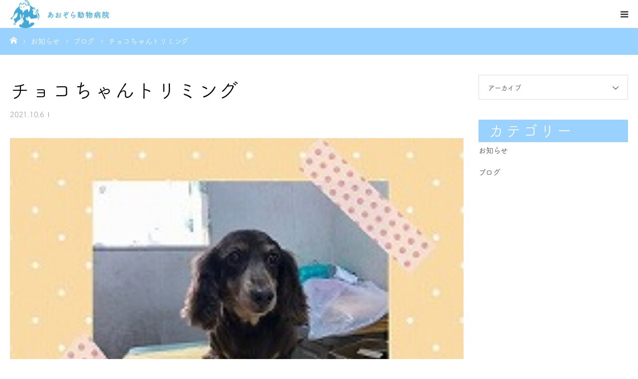

--- FILE ---
content_type: text/html; charset=UTF-8
request_url: https://www.hanyu-aozora.com/1280/
body_size: 50075
content:
<!DOCTYPE html>
<html class="pc" lang="ja"
	prefix="og: https://ogp.me/ns#" >
<head>
<meta charset="UTF-8">
<!--[if IE]><meta http-equiv="X-UA-Compatible" content="IE=edge"><![endif]-->
<meta name="viewport" content="width=device-width">
<meta name="format-detection" content="telephone=no">

<meta name="description" content="過去のブログにも登場してくれたチョコちゃん前回から約４か月ぶりのトリミングでした✂今でも週に一度は皮下点滴で来院されます💉一年ほど前に会陰ヘルニアの手術を受けました。">
<link rel="pingback" href="https://www.hanyu-aozora.com/xmlrpc.php">
<link rel="shortcut icon" href="https://www.hanyu-aozora.com/wp-content/uploads/2021/02/favicon.png">

		<!-- All in One SEO 4.0.18 -->
		<title>チョコちゃんトリミング - あおぞら動物病院</title>
		<meta name="description" content="過去のブログにも登場してくれたチョコちゃん 前回から約４か月ぶりのトリミングでした✂ 今でも週に一度は皮下点滴 […]"/>
		<link rel="canonical" href="https://www.hanyu-aozora.com/1280/" />
		<meta property="og:site_name" content="あおぞら動物病院 - 埼玉県羽生市の動物病院、あおぞら動物病院" />
		<meta property="og:type" content="article" />
		<meta property="og:title" content="チョコちゃんトリミング - あおぞら動物病院" />
		<meta property="og:description" content="過去のブログにも登場してくれたチョコちゃん 前回から約４か月ぶりのトリミングでした✂ 今でも週に一度は皮下点滴 […]" />
		<meta property="og:url" content="https://www.hanyu-aozora.com/1280/" />
		<meta property="article:published_time" content="2021-10-06T01:26:57Z" />
		<meta property="article:modified_time" content="2021-10-06T01:26:58Z" />
		<meta property="twitter:card" content="summary" />
		<meta property="twitter:domain" content="www.hanyu-aozora.com" />
		<meta property="twitter:title" content="チョコちゃんトリミング - あおぞら動物病院" />
		<meta property="twitter:description" content="過去のブログにも登場してくれたチョコちゃん 前回から約４か月ぶりのトリミングでした✂ 今でも週に一度は皮下点滴 […]" />
		<script type="application/ld+json" class="aioseo-schema">
			{"@context":"https:\/\/schema.org","@graph":[{"@type":"WebSite","@id":"https:\/\/www.hanyu-aozora.com\/#website","url":"https:\/\/www.hanyu-aozora.com\/","name":"\u3042\u304a\u305e\u3089\u52d5\u7269\u75c5\u9662","description":"\u57fc\u7389\u770c\u7fbd\u751f\u5e02\u306e\u52d5\u7269\u75c5\u9662\u3001\u3042\u304a\u305e\u3089\u52d5\u7269\u75c5\u9662","publisher":{"@id":"https:\/\/www.hanyu-aozora.com\/#organization"}},{"@type":"Organization","@id":"https:\/\/www.hanyu-aozora.com\/#organization","name":"\u3042\u304a\u305e\u3089\u52d5\u7269\u75c5\u9662","url":"https:\/\/www.hanyu-aozora.com\/","logo":{"@type":"ImageObject","@id":"https:\/\/www.hanyu-aozora.com\/#organizationLogo","url":"https:\/\/www.hanyu-aozora.com\/wp-content\/uploads\/2021\/02\/logo.png","width":"275","height":"82"},"image":{"@id":"https:\/\/www.hanyu-aozora.com\/#organizationLogo"}},{"@type":"BreadcrumbList","@id":"https:\/\/www.hanyu-aozora.com\/1280\/#breadcrumblist","itemListElement":[{"@type":"ListItem","@id":"https:\/\/www.hanyu-aozora.com\/#listItem","position":"1","item":{"@id":"https:\/\/www.hanyu-aozora.com\/#item","name":"\u30db\u30fc\u30e0","description":"\u57fc\u7389\u770c\u7fbd\u751f\u5e02\u306e\u300c\u3042\u304a\u305e\u3089\u52d5\u7269\u75c5\u9662 \u300d\u306f\u3001\u4e88\u7d04\u512a\u5148\u3067\u72ac\u3084\u732b\u3092\u4e2d\u5fc3\u306b\u5c0f\u52d5\u7269\uff08\u30a6\u30b5\u30ae\u3001\u30cf\u30e0\u30b9\u30bf\u30fc\u3001\u30e2\u30eb\u30e2\u30c3\u30c8\u306a\u3069\uff09\u306e\u8a3a\u7642\u3092\u3057\u3066\u304a\u308a\u307e\u3059\u30022000\u5e74\u306b\u958b\u696d\u3057\u3066\u4ee5\u6765\u3001\u5f53\u9662\u3067\u306f\u3001\u52d5\u7269\u305f\u3061\u3068\u98fc\u3044\u4e3b\u69d8\u306e\u4e0d\u5b89\u3092\u53ef\u80fd\u306a\u9650\u308a\u89e3\u6d88\u3057\u305f\u3044\u3068\u8003\u3048\u3066\u304a\u308a\u307e\u3059\u3002\u3054\u5bb6\u65cf\u3068\u4e00\u7dd2\u306b\u8003\u3048\u3001\u76f8\u8ac7\u3057\u306a\u304c\u3089\u6cbb\u7642\u3092\u6c7a\u5b9a\u3057\u3066\u3044\u304d\u3001\u6700\u5584\u306e\u3069\u3046\u3076\u3064\u533b\u7642\u3092\u63d0\u4f9b\u3057\u3064\u3065\u3051\u307e\u3059\u3002","url":"https:\/\/www.hanyu-aozora.com\/"}}]},{"@type":"Person","@id":"https:\/\/www.hanyu-aozora.com\/author\/aozora_ed\/#author","url":"https:\/\/www.hanyu-aozora.com\/author\/aozora_ed\/","name":"aozora_ed","image":{"@type":"ImageObject","@id":"https:\/\/www.hanyu-aozora.com\/1280\/#authorImage","url":"https:\/\/secure.gravatar.com\/avatar\/dc5c91fac77528a2d5e3e4973d9d8cb2?s=96&d=mm&r=g","width":"96","height":"96","caption":"aozora_ed"}},{"@type":"WebPage","@id":"https:\/\/www.hanyu-aozora.com\/1280\/#webpage","url":"https:\/\/www.hanyu-aozora.com\/1280\/","name":"\u30c1\u30e7\u30b3\u3061\u3083\u3093\u30c8\u30ea\u30df\u30f3\u30b0 - \u3042\u304a\u305e\u3089\u52d5\u7269\u75c5\u9662","description":"\u904e\u53bb\u306e\u30d6\u30ed\u30b0\u306b\u3082\u767b\u5834\u3057\u3066\u304f\u308c\u305f\u30c1\u30e7\u30b3\u3061\u3083\u3093 \u524d\u56de\u304b\u3089\u7d04\uff14\u304b\u6708\u3076\u308a\u306e\u30c8\u30ea\u30df\u30f3\u30b0\u3067\u3057\u305f\u2702 \u4eca\u3067\u3082\u9031\u306b\u4e00\u5ea6\u306f\u76ae\u4e0b\u70b9\u6ef4 [\u2026]","inLanguage":"ja","isPartOf":{"@id":"https:\/\/www.hanyu-aozora.com\/#website"},"breadcrumb":{"@id":"https:\/\/www.hanyu-aozora.com\/1280\/#breadcrumblist"},"author":"https:\/\/www.hanyu-aozora.com\/1280\/#author","creator":"https:\/\/www.hanyu-aozora.com\/1280\/#author","image":{"@type":"ImageObject","@id":"https:\/\/www.hanyu-aozora.com\/#mainImage","url":"https:\/\/www.hanyu-aozora.com\/wp-content\/uploads\/2021\/10\/image0-30.jpg","width":"213","height":"160"},"primaryImageOfPage":{"@id":"https:\/\/www.hanyu-aozora.com\/1280\/#mainImage"},"datePublished":"2021-10-06T01:26:57+09:00","dateModified":"2021-10-06T01:26:58+09:00"},{"@type":"BlogPosting","@id":"https:\/\/www.hanyu-aozora.com\/1280\/#blogposting","name":"\u30c1\u30e7\u30b3\u3061\u3083\u3093\u30c8\u30ea\u30df\u30f3\u30b0 - \u3042\u304a\u305e\u3089\u52d5\u7269\u75c5\u9662","description":"\u904e\u53bb\u306e\u30d6\u30ed\u30b0\u306b\u3082\u767b\u5834\u3057\u3066\u304f\u308c\u305f\u30c1\u30e7\u30b3\u3061\u3083\u3093 \u524d\u56de\u304b\u3089\u7d04\uff14\u304b\u6708\u3076\u308a\u306e\u30c8\u30ea\u30df\u30f3\u30b0\u3067\u3057\u305f\u2702 \u4eca\u3067\u3082\u9031\u306b\u4e00\u5ea6\u306f\u76ae\u4e0b\u70b9\u6ef4 [\u2026]","headline":"\u30c1\u30e7\u30b3\u3061\u3083\u3093\u30c8\u30ea\u30df\u30f3\u30b0","author":{"@id":"https:\/\/www.hanyu-aozora.com\/author\/aozora_ed\/#author"},"publisher":{"@id":"https:\/\/www.hanyu-aozora.com\/#organization"},"datePublished":"2021-10-06T01:26:57+09:00","dateModified":"2021-10-06T01:26:58+09:00","articleSection":"\u30d6\u30ed\u30b0","mainEntityOfPage":{"@id":"https:\/\/www.hanyu-aozora.com\/1280\/#webpage"},"isPartOf":{"@id":"https:\/\/www.hanyu-aozora.com\/1280\/#webpage"},"image":{"@type":"ImageObject","@id":"https:\/\/www.hanyu-aozora.com\/#articleImage","url":"https:\/\/www.hanyu-aozora.com\/wp-content\/uploads\/2021\/10\/image0-30.jpg","width":"213","height":"160"}}]}
		</script>
		<!-- All in One SEO -->

<link rel='dns-prefetch' href='//use.fontawesome.com' />
<link rel='dns-prefetch' href='//s.w.org' />
<link rel="alternate" type="application/rss+xml" title="あおぞら動物病院 &raquo; フィード" href="https://www.hanyu-aozora.com/feed/" />
		<script type="text/javascript">
			window._wpemojiSettings = {"baseUrl":"https:\/\/s.w.org\/images\/core\/emoji\/13.0.1\/72x72\/","ext":".png","svgUrl":"https:\/\/s.w.org\/images\/core\/emoji\/13.0.1\/svg\/","svgExt":".svg","source":{"concatemoji":"https:\/\/www.hanyu-aozora.com\/wp-includes\/js\/wp-emoji-release.min.js?ver=5.6.16"}};
			!function(e,a,t){var n,r,o,i=a.createElement("canvas"),p=i.getContext&&i.getContext("2d");function s(e,t){var a=String.fromCharCode;p.clearRect(0,0,i.width,i.height),p.fillText(a.apply(this,e),0,0);e=i.toDataURL();return p.clearRect(0,0,i.width,i.height),p.fillText(a.apply(this,t),0,0),e===i.toDataURL()}function c(e){var t=a.createElement("script");t.src=e,t.defer=t.type="text/javascript",a.getElementsByTagName("head")[0].appendChild(t)}for(o=Array("flag","emoji"),t.supports={everything:!0,everythingExceptFlag:!0},r=0;r<o.length;r++)t.supports[o[r]]=function(e){if(!p||!p.fillText)return!1;switch(p.textBaseline="top",p.font="600 32px Arial",e){case"flag":return s([127987,65039,8205,9895,65039],[127987,65039,8203,9895,65039])?!1:!s([55356,56826,55356,56819],[55356,56826,8203,55356,56819])&&!s([55356,57332,56128,56423,56128,56418,56128,56421,56128,56430,56128,56423,56128,56447],[55356,57332,8203,56128,56423,8203,56128,56418,8203,56128,56421,8203,56128,56430,8203,56128,56423,8203,56128,56447]);case"emoji":return!s([55357,56424,8205,55356,57212],[55357,56424,8203,55356,57212])}return!1}(o[r]),t.supports.everything=t.supports.everything&&t.supports[o[r]],"flag"!==o[r]&&(t.supports.everythingExceptFlag=t.supports.everythingExceptFlag&&t.supports[o[r]]);t.supports.everythingExceptFlag=t.supports.everythingExceptFlag&&!t.supports.flag,t.DOMReady=!1,t.readyCallback=function(){t.DOMReady=!0},t.supports.everything||(n=function(){t.readyCallback()},a.addEventListener?(a.addEventListener("DOMContentLoaded",n,!1),e.addEventListener("load",n,!1)):(e.attachEvent("onload",n),a.attachEvent("onreadystatechange",function(){"complete"===a.readyState&&t.readyCallback()})),(n=t.source||{}).concatemoji?c(n.concatemoji):n.wpemoji&&n.twemoji&&(c(n.twemoji),c(n.wpemoji)))}(window,document,window._wpemojiSettings);
		</script>
		<style type="text/css">
img.wp-smiley,
img.emoji {
	display: inline !important;
	border: none !important;
	box-shadow: none !important;
	height: 1em !important;
	width: 1em !important;
	margin: 0 .07em !important;
	vertical-align: -0.1em !important;
	background: none !important;
	padding: 0 !important;
}
</style>
	<link rel='stylesheet' id='style-css'  href='https://www.hanyu-aozora.com/wp-content/themes/birth_tcd057/style.css?ver=1.4.7' type='text/css' media='all' />
<link rel='stylesheet' id='wp-block-library-css'  href='https://www.hanyu-aozora.com/wp-includes/css/dist/block-library/style.min.css?ver=5.6.16' type='text/css' media='all' />
<link rel='stylesheet' id='foobox-free-min-css'  href='https://www.hanyu-aozora.com/wp-content/plugins/foobox-image-lightbox/free/css/foobox.free.min.css?ver=2.7.16' type='text/css' media='all' />
<link rel='stylesheet' id='tcd-contact-form-css'  href='https://www.hanyu-aozora.com/wp-content/plugins/tcd-workflow/tcd-contact-admin.css?ver=5.6.16' type='text/css' media='all' />
<link rel='stylesheet' id='tablepress-default-css'  href='https://www.hanyu-aozora.com/wp-content/plugins/tablepress/css/default.min.css?ver=1.12' type='text/css' media='all' />
<link rel='stylesheet' id='font-awesome-official-css'  href='https://use.fontawesome.com/releases/v5.15.1/css/all.css' type='text/css' media='all' integrity="sha384-vp86vTRFVJgpjF9jiIGPEEqYqlDwgyBgEF109VFjmqGmIY/Y4HV4d3Gp2irVfcrp" crossorigin="anonymous" />
<link rel='stylesheet' id='font-awesome-official-v4shim-css'  href='https://use.fontawesome.com/releases/v5.15.1/css/v4-shims.css' type='text/css' media='all' integrity="sha384-WCuYjm/u5NsK4s/NfnJeHuMj6zzN2HFyjhBu/SnZJj7eZ6+ds4zqIM3wYgL59Clf" crossorigin="anonymous" />
<style id='font-awesome-official-v4shim-inline-css' type='text/css'>
@font-face {
font-family: "FontAwesome";
src: url("https://use.fontawesome.com/releases/v5.15.1/webfonts/fa-brands-400.eot"),
		url("https://use.fontawesome.com/releases/v5.15.1/webfonts/fa-brands-400.eot?#iefix") format("embedded-opentype"),
		url("https://use.fontawesome.com/releases/v5.15.1/webfonts/fa-brands-400.woff2") format("woff2"),
		url("https://use.fontawesome.com/releases/v5.15.1/webfonts/fa-brands-400.woff") format("woff"),
		url("https://use.fontawesome.com/releases/v5.15.1/webfonts/fa-brands-400.ttf") format("truetype"),
		url("https://use.fontawesome.com/releases/v5.15.1/webfonts/fa-brands-400.svg#fontawesome") format("svg");
}

@font-face {
font-family: "FontAwesome";
src: url("https://use.fontawesome.com/releases/v5.15.1/webfonts/fa-solid-900.eot"),
		url("https://use.fontawesome.com/releases/v5.15.1/webfonts/fa-solid-900.eot?#iefix") format("embedded-opentype"),
		url("https://use.fontawesome.com/releases/v5.15.1/webfonts/fa-solid-900.woff2") format("woff2"),
		url("https://use.fontawesome.com/releases/v5.15.1/webfonts/fa-solid-900.woff") format("woff"),
		url("https://use.fontawesome.com/releases/v5.15.1/webfonts/fa-solid-900.ttf") format("truetype"),
		url("https://use.fontawesome.com/releases/v5.15.1/webfonts/fa-solid-900.svg#fontawesome") format("svg");
}

@font-face {
font-family: "FontAwesome";
src: url("https://use.fontawesome.com/releases/v5.15.1/webfonts/fa-regular-400.eot"),
		url("https://use.fontawesome.com/releases/v5.15.1/webfonts/fa-regular-400.eot?#iefix") format("embedded-opentype"),
		url("https://use.fontawesome.com/releases/v5.15.1/webfonts/fa-regular-400.woff2") format("woff2"),
		url("https://use.fontawesome.com/releases/v5.15.1/webfonts/fa-regular-400.woff") format("woff"),
		url("https://use.fontawesome.com/releases/v5.15.1/webfonts/fa-regular-400.ttf") format("truetype"),
		url("https://use.fontawesome.com/releases/v5.15.1/webfonts/fa-regular-400.svg#fontawesome") format("svg");
unicode-range: U+F004-F005,U+F007,U+F017,U+F022,U+F024,U+F02E,U+F03E,U+F044,U+F057-F059,U+F06E,U+F070,U+F075,U+F07B-F07C,U+F080,U+F086,U+F089,U+F094,U+F09D,U+F0A0,U+F0A4-F0A7,U+F0C5,U+F0C7-F0C8,U+F0E0,U+F0EB,U+F0F3,U+F0F8,U+F0FE,U+F111,U+F118-F11A,U+F11C,U+F133,U+F144,U+F146,U+F14A,U+F14D-F14E,U+F150-F152,U+F15B-F15C,U+F164-F165,U+F185-F186,U+F191-F192,U+F1AD,U+F1C1-F1C9,U+F1CD,U+F1D8,U+F1E3,U+F1EA,U+F1F6,U+F1F9,U+F20A,U+F247-F249,U+F24D,U+F254-F25B,U+F25D,U+F267,U+F271-F274,U+F279,U+F28B,U+F28D,U+F2B5-F2B6,U+F2B9,U+F2BB,U+F2BD,U+F2C1-F2C2,U+F2D0,U+F2D2,U+F2DC,U+F2ED,U+F328,U+F358-F35B,U+F3A5,U+F3D1,U+F410,U+F4AD;
}
</style>
<script type='text/javascript' src='https://www.hanyu-aozora.com/wp-includes/js/jquery/jquery.min.js?ver=3.5.1' id='jquery-core-js'></script>
<script type='text/javascript' src='https://www.hanyu-aozora.com/wp-includes/js/jquery/jquery-migrate.min.js?ver=3.3.2' id='jquery-migrate-js'></script>
<script type='text/javascript' src='https://www.hanyu-aozora.com/wp-content/plugins/tcd-workflow/angular.js?ver=5.6.16' id='angular-js'></script>
<script type='text/javascript' id='foobox-free-min-js-before'>
/* Run FooBox FREE (v2.7.16) */
var FOOBOX = window.FOOBOX = {
	ready: true,
	disableOthers: false,
	o: {wordpress: { enabled: true }, countMessage:'image %index of %total', excludes:'.fbx-link,.nofoobox,.nolightbox,a[href*="pinterest.com/pin/create/button/"]', affiliate : { enabled: false }},
	selectors: [
		".gallery", ".wp-block-gallery", ".wp-caption", ".wp-block-image", "a:has(img[class*=wp-image-])", ".foobox"
	],
	pre: function( $ ){
		// Custom JavaScript (Pre)
		
	},
	post: function( $ ){
		// Custom JavaScript (Post)
		
		// Custom Captions Code
		
	},
	custom: function( $ ){
		// Custom Extra JS
		
	}
};
</script>
<script type='text/javascript' src='https://www.hanyu-aozora.com/wp-content/plugins/foobox-image-lightbox/free/js/foobox.free.min.js?ver=2.7.16' id='foobox-free-min-js'></script>
<link rel="https://api.w.org/" href="https://www.hanyu-aozora.com/wp-json/" /><link rel="alternate" type="application/json" href="https://www.hanyu-aozora.com/wp-json/wp/v2/posts/1280" /><link rel='shortlink' href='https://www.hanyu-aozora.com/?p=1280' />
<link rel="alternate" type="application/json+oembed" href="https://www.hanyu-aozora.com/wp-json/oembed/1.0/embed?url=https%3A%2F%2Fwww.hanyu-aozora.com%2F1280%2F" />
<link rel="alternate" type="text/xml+oembed" href="https://www.hanyu-aozora.com/wp-json/oembed/1.0/embed?url=https%3A%2F%2Fwww.hanyu-aozora.com%2F1280%2F&#038;format=xml" />

<link rel="stylesheet" href="https://www.hanyu-aozora.com/wp-content/themes/birth_tcd057/css/design-plus.css?ver=1.4.7">
<link rel="stylesheet" href="https://www.hanyu-aozora.com/wp-content/themes/birth_tcd057/css/sns-botton.css?ver=1.4.7">
<link rel="stylesheet" media="screen and (max-width:1280px)" href="https://www.hanyu-aozora.com/wp-content/themes/birth_tcd057/css/responsive.css?ver=1.4.7">
<link rel="stylesheet" media="screen and (max-width:1280px)" href="https://www.hanyu-aozora.com/wp-content/themes/birth_tcd057/css/footer-bar.css?ver=1.4.7">

<script src="https://www.hanyu-aozora.com/wp-content/themes/birth_tcd057/js/jquery.easing.1.3.js?ver=1.4.7"></script>
<script src="https://www.hanyu-aozora.com/wp-content/themes/birth_tcd057/js/jscript.js?ver=1.4.7"></script>
<script src="https://www.hanyu-aozora.com/wp-content/themes/birth_tcd057/js/comment.js?ver=1.4.7"></script>
<script src="https://www.hanyu-aozora.com/wp-content/themes/birth_tcd057/js/header_fix.js?ver=1.4.7"></script>


<style type="text/css">

body, input, textarea { font-family: "Segoe UI", Verdana, "游ゴシック", YuGothic, "Hiragino Kaku Gothic ProN", Meiryo, sans-serif; }

.rich_font, .p-vertical { font-family: "Hiragino Sans", "ヒラギノ角ゴ ProN", "Hiragino Kaku Gothic ProN", "游ゴシック", YuGothic, "メイリオ", Meiryo, sans-serif; font-weight:500; }

#footer_tel .number { font-family: "Hiragino Sans", "ヒラギノ角ゴ ProN", "Hiragino Kaku Gothic ProN", "游ゴシック", YuGothic, "メイリオ", Meiryo, sans-serif; font-weight:500; }


#header_image_for_404 .headline { font-family: "Times New Roman" , "游明朝" , "Yu Mincho" , "游明朝体" , "YuMincho" , "ヒラギノ明朝 Pro W3" , "Hiragino Mincho Pro" , "HiraMinProN-W3" , "HGS明朝E" , "ＭＳ Ｐ明朝" , "MS PMincho" , serif; font-weight:500; }




#post_title { font-size:40px; color:#000000; }
.post_content { font-size:14px; color:#666666; }
.single-news #post_title { font-size:40px; color:#000000; }
.single-news .post_content { font-size:14px; color:#666666; }

.mobile #post_title { font-size:18px; }
.mobile .post_content { font-size:13px; }
.mobile .single-news #post_title { font-size:18px; }
.mobile .single-news .post_content { font-size:13px; }

body.page .post_content { font-size:14px; color:#666666; }
#page_title { font-size:28px; color:#000000; }
#page_title span { font-size:16px; color:#666666; }

.mobile body.page .post_content { font-size:13px; }
.mobile #page_title { font-size:18px; }
.mobile #page_title span { font-size:14px; }

.c-pw__btn { background: #99d2ff; }
.post_content a, .post_content a:hover { color: #666666; }







#related_post .image img, .styled_post_list1 .image img, .styled_post_list2 .image img, .widget_tab_post_list .image img, #blog_list .image img, #news_archive_list .image img,
  #index_blog_list .image img, #index_3box .image img, #index_news_list .image img, #archive_news_list .image img, #footer_content .image img
{
  width:100%; height:auto;
  -webkit-transition: transform  0.75s ease; -moz-transition: transform  0.75s ease; transition: transform  0.75s ease;
}
#related_post .image:hover img, .styled_post_list1 .image:hover img, .styled_post_list2 .image:hover img, .widget_tab_post_list .image:hover img, #blog_list .image:hover img, #news_archive_list .image:hover img,
  #index_blog_list .image:hover img, #index_3box .image:hover img, #index_news_list .image:hover img, #archive_news_list .image:hover img, #footer_content .image:hover img
{
  -webkit-transform: scale(1.2);
  -moz-transform: scale(1.2);
  -ms-transform: scale(1.2);
  -o-transform: scale(1.2);
  transform: scale(1.2);
}



body, a, #index_course_list a:hover, #previous_next_post a:hover, #course_list li a:hover
  { color: #333333; }

#page_header .headline, .side_widget .styled_post_list1 .title:hover, .page_post_list .meta a:hover, .page_post_list .headline,
  .slider_main .caption .title a:hover, #comment_header ul li a:hover, #header_text .logo a:hover, #bread_crumb li.home a:hover:before, #post_title_area .meta li a:hover
    { color: #99d2ff; }

.pc #global_menu ul ul a, .design_button a, #index_3box .title a, .next_page_link a:hover, #archive_post_list_tab ol li:hover, .collapse_category_list li a:hover .count, .slick-arrow:hover, .pb_spec_table_button a:hover,
  #wp-calendar td a:hover, #wp-calendar #prev a:hover, #wp-calendar #next a:hover, #related_post .headline, .side_headline, #single_news_list .headline, .mobile #global_menu li a:hover, #mobile_menu .close_button:hover,
    #post_pagination p, .page_navi span.current, .tcd_user_profile_widget .button a:hover, #return_top_mobile a:hover, #p_readmore .button, #bread_crumb
      { background-color: #99d2ff !important; }

#archive_post_list_tab ol li:hover, #comment_header ul li a:hover, #comment_header ul li.comment_switch_active a, #comment_header #comment_closed p, #post_pagination p, .page_navi span.current
  { border-color: #99d2ff; }

.collapse_category_list li a:before
  { border-color: transparent transparent transparent #99d2ff; }

.slider_nav .swiper-slide-active, .slider_nav .swiper-slide:hover
  { box-shadow:inset 0 0 0 5px #99d2ff; }

a:hover, .pc #global_menu a:hover, .pc #global_menu > ul > li.active > a, .pc #global_menu > ul > li.current-menu-item > a, #bread_crumb li.home a:hover:after, #bread_crumb li a:hover, #post_meta_top a:hover, #index_blog_list li.category a:hover, #footer_tel .number,
  #single_news_list .link:hover, #single_news_list .link:hover:before, #archive_faq_list .question:hover, #archive_faq_list .question.active, #archive_faq_list .question:hover:before, #archive_faq_list .question.active:before, #archive_header_no_image .title
    { color: #d8d8d8; }


.pc #global_menu ul ul a:hover, .design_button a:hover, #index_3box .title a:hover, #return_top a:hover, #post_pagination a:hover, .page_navi a:hover, #slide_menu a span.count, .tcdw_custom_drop_menu a:hover, #p_readmore .button:hover, #previous_next_page a:hover, #mobile_menu,
  #course_next_prev_link a:hover, .tcd_category_list li a:hover .count, #submit_comment:hover, #comment_header ul li a:hover, .widget_tab_post_list_button a:hover, #searchform .submit_button:hover, .mobile #menu_button:hover
    { background-color: #d8d8d8 !important; }

#post_pagination a:hover, .page_navi a:hover, .tcdw_custom_drop_menu a:hover, #comment_textarea textarea:focus, #guest_info input:focus, .widget_tab_post_list_button a:hover
  { border-color: #d8d8d8 !important; }

.post_content a { color: #666666; }

.color_font { color: #99d2ff; }


#copyright { background-color: #99d2ff; color: #FFFFFF; }

#schedule_table thead { background:#fafafa; }
#schedule_table .color { background:#fafafa; }
#archive_faq_list .answer { background:#f6f9f9; }

#page_header .square_headline { background: #ffffff; }
#page_header .square_headline .title { color: #99d2ff; }
#page_header .square_headline .sub_title { color: #eaeaea; }

#comment_header ul li.comment_switch_active a, #comment_header #comment_closed p { background-color: #99d2ff !important; }
#comment_header ul li.comment_switch_active a:after, #comment_header #comment_closed p:after { border-color:#99d2ff transparent transparent transparent; }

.no_header_content { background:rgba(153,210,255,0.8); }




</style>


<style type="text/css"></style>		<style type="text/css" id="wp-custom-css">
			body, p, h1, h2, h3, h4, h5, h6, .headline,#archive_catch .catch, .square_headline .title, .rich_font {font-family: fot-tsukuardgothic-std, sans-serif; font-weight:400; font-style:normal;}
h1, h2, h3, h5, h6 {letter-spacing:2px; }

p, body, li {font-size:15px !important; letter-spacing: -0.25px;}

h1 {font-size: !important;}
h2,#archive_catch .catch {font-size:40px!important; color:#d8d8d8; }
h3 {font-size:32px !important; color:#333; }
h4 {font-size:22px !important; font-weight:700; }
#index_blog_list .title, h5 {font-size:17px !important;}
::selection { background-color:#99d2ff;}
.small,#index_blog_list li {font-size:12px !important; letter-spacing:-0.5px; }
.square_headline .title {font-size:22px!important;letter-spacing:0px;font-weight:700;}
#header_slider .caption .title.font_style_type2 {font-family: fot-tsukuardgothic-std, sans-serif; font-weight:700; font-size:38px!important;}
.no-bottommargin {margin-bottom:0!important;}



.eighty, #archive_catch .desc {width:80%; margin:0 auto !important; color: #666666; margin-top:10px !important;}


.h3_1 {background:linear-gradient(transparent 60%, #f9de69 60%);}
.h3_2 {background:linear-gradient(transparent 60%, #dcf4a2 60%);}


hr {margin:20px 0;}
.short-border {border-top:#fff solid 1px; width:50%; margin:15px auto; }
.intro {width:80%; margin:0 auto !important; }

.introduction ,#archive_catch {background:url(https://www.hanyu-aozora.com/wp-content/uploads/2021/01/splash3-e1611720655116.jpg)no-repeat; background-size:cover; background-position:center center; padding-bottom:70px; }
.page-id-353 .introduction {padding-bottom:40px;}



/*button ========== */
.design_button a,#index_wide_content .button,.submit {font-family: fot-tsukuardgothic-std, sans-serif; font-size:14px !important; font-weight:700; letter-spacing:2px; color:#f9de69!important; display:inline-block; width:160px; height:50px;line-height:22px; padding:10px; cursor:pointer;	user-select: none; transition:transform 0.3s cubic-bezier(0.175, 0.885, 0.32, 1.275), box-shadow 0.3s 0.3s cubic-bezier(0.175, 0.885, 0.32, 1.275), background-color 0.3s; border:3px solid #f9de69; border-radius:0.5em;	background:#fff!important;	box-shadow:3px 0 0 0 #f9de69, 3px 3px 0 0 #f9de69, 0 3px 0 0 #f9de69;}
.design_button a:hover,#index_wide_content .button:hover,.submit:hover {transform:translate(-2px, -2px); box-shadow: 5px 0 0 0 #f9de69, 5px 5px 0 0 #f9de69, 0 5px 0 0 #f9de69;	border:3px solid #f9de69;	color:#f9de69; background:#fff!important; text-decoration:none; }
.design_button a:active,#index_wide_content .button:active,.submit:active {transition-duration: 0.1s;-webkit-transform:translate(4px, 4px);transform: translate(4px, 4px);	color:#ffffff;border:3px solid #f9de69;
background-color:#f9de69;box-shadow: 2px 0 0 0 #f9de69, 2px 2px 0 0 #f9de69, 0 2px 0 0#f9de69;}



/*header ========== */
.pc #global_menu > ul > li > a:hover,.pc #global_menu > ul > li.active > a, .pc #global_menu > ul > li.current-menu-item > a {background: url(https://www.hanyu-aozora.com/wp-content/uploads/2021/01/link-hover-1.png) no-repeat; background-position:center; color:#000; }

#mobile_menu {background-color:#99d2ff !important;}
.mobile #global_menu li a:hover {background-color:#d8d8d8 !important;}



/*top ========== */
#index_intro {background:url(https://www.hanyu-aozora.com/wp-content/uploads/2021/01/splash2.jpg)no-repeat;background-size:cover;  background-position:center center; margin: 50px auto 150px;}
#index_intro .headline {color:#333; margin-bottom:20px;}
#index_intro .desc {line-height:2.5; width:85%; margin:0 auto;}
#index_3box .title a {font-size:18px; }
#index_3box .title a:hover {background: url(https://www.hanyu-aozora.com/wp-content/uploads/2021/01/link-hover2.png)no-repeat; background-position:center;color:#000;}

#index_blog_list .image {height:160px; }
#index_blog_list .image img {vertical-align:middle; position:absolute; top:0; bottom:0; margin:auto;}


/*service ========== */
.service-list {margin-bottom:20px;}




/*blog ========== */
#blog_list .image {height:160px; }
#blog_list .image img {vertical-align:middle; position:absolute; top:0; bottom:0; margin:auto;}



/*company ========== */
.page-id-329 .blocks-gallery-grid {margin-left:0; }



/*faq ========== */
#archive_faq_list .question {font-size:16px !important;}




/*contact ========== */
form th {font-size:14px; width:40%; vertical-align:middle;}
form td {width:60%; background:#fff;}
form td input[type="text"],form td input[type="email"], form td textarea { border: 1px #ccc solid; padding: 10px; width:97%; }
#confirm-show {display:none; }
.mw_wp_form_confirm #confirm-show {color:red; display:block; font-weight:600; text-align:center; }

input[type="submit" i] {cursor:pointer !important; width:220px; height:60px; padding:0 20px; margin:0 auto; display:block;}



/* footer ========== */
.footer_contact_content {background:#99d2ff; color:#fff; border:solid 1px #fff;}
#footer_tel {border-right:1px solid #fff; }
#footer_tel .number span {font-size:20px;}
#footer_tel .number {font-family: fot-tsukuardgothic-std, sans-serif; font-size:28px!important;color:#fff;}
#footer_tel .number a {color:#fff; }

#footer_contact .design_button a {color:#fff!important; border:3px solid #fff; background:#99d2ff!important;	box-shadow:3px 0 0 0 #fff, 3px 3px 0 0 #fff, 0 3px 0 0 #fff;}
#footer_contact .design_button a:hover { box-shadow: 5px 0 0 0 #fff, 5px 5px 0 0 #fff, 0 5px 0 0 #fff;	border:3px solid #fff;	color:#fff; background:#99d2ff!important;}
#footer_contact .design_button a:active {border:3px solid #fff;
background-color:#99d2ff; box-shadow: 2px 0 0 0 #fff, 2px 2px 0 0 #fff, 0 2px 0 0 #fff;}

#footer_contact_area {margin-bottom:0;}
#footer_menu li {font-size:13px !important;}
#copyright {font-size:12px!important;}


/* media query ========== */
@media only screen and (max-width: 781px) {
#index_intro {background-position:left;}
form th { float:left; text-align:left;}
form td { float:left; }
form th, form td, form td input[type="text"],form td input[type="email"], form td textarea {width:90%;}
}


@media only screen and (max-width: 740px) {
.order-1 { order: 1;}
.order-2 { order: 2;}
	
h2,#archive_catch .catch {font-size:30px!important; }
h3 {font-size:28px !important; }
	.square_headline .title {font-size:18px!important;}	
#header_slider .caption .title.font_style_type2 {font-size:28px!important;}
.eighty, #archive_catch .desc {width:95%; }

}

/* reCAPTCHA v3　表示位置 */
.grecaptcha-badge{
margin-bottom: 60px;
}

		</style>
			
	<script>
  (function(d) {
    var config = {
      kitId: 'ddf8aju',
      scriptTimeout: 3000,
      async: true
    },
    h=d.documentElement,t=setTimeout(function(){h.className=h.className.replace(/\bwf-loading\b/g,"")+" wf-inactive";},config.scriptTimeout),tk=d.createElement("script"),f=false,s=d.getElementsByTagName("script")[0],a;h.className+=" wf-loading";tk.src='https://use.typekit.net/'+config.kitId+'.js';tk.async=true;tk.onload=tk.onreadystatechange=function(){a=this.readyState;if(f||a&&a!="complete"&&a!="loaded")return;f=true;clearTimeout(t);try{Typekit.load(config)}catch(e){}};s.parentNode.insertBefore(tk,s)
  })(document);
</script>
	
	<!-- Global site tag (gtag.js) - Google Analytics -->
<script async src="https://www.googletagmanager.com/gtag/js?id=G-J14X9BB5PZ"></script>
<script>
  window.dataLayer = window.dataLayer || [];
  function gtag(){dataLayer.push(arguments);}
  gtag('js', new Date());

  gtag('config', 'G-J14X9BB5PZ');
</script>
	
	<meta name="keywords" content="動物, 動物病院, あおぞら動物病院, 羽生市, あおぞら, 羽生, 埼玉, どうぶつ病院" />
</head>
<body id="body" class="post-template-default single single-post postid-1280 single-format-standard fix_top mobile_header_fix">


<div id="container">

 <div id="header">
  <div id="header_inner">
   <div id="logo_image">
 <h1 class="logo">
  <a href="https://www.hanyu-aozora.com/" title="あおぞら動物病院">
      <img class="pc_logo_image" src="https://www.hanyu-aozora.com/wp-content/uploads/2021/02/logo.png?1769437605" alt="あおぞら動物病院" title="あおぞら動物病院" width="275" height="82" />
         <img class="mobile_logo_image" src="https://www.hanyu-aozora.com/wp-content/uploads/2021/02/logo-sp.png?1769437605" alt="あおぞら動物病院" title="あおぞら動物病院" width="200" height="59" />
     </a>
 </h1>
</div>
         <div id="global_menu">
    <ul id="menu-main-nav" class="menu"><li id="menu-item-33" class="menu-item menu-item-type-post_type menu-item-object-page menu-item-home menu-item-33"><a href="https://www.hanyu-aozora.com/">トップ</a></li>
<li id="menu-item-37" class="menu-item menu-item-type-post_type menu-item-object-page menu-item-37"><a href="https://www.hanyu-aozora.com/service/">診療案内</a></li>
<li id="menu-item-264" class="menu-item menu-item-type-post_type menu-item-object-page menu-item-264"><a href="https://www.hanyu-aozora.com/about/">当院について</a></li>
<li id="menu-item-330" class="menu-item menu-item-type-post_type menu-item-object-page menu-item-330"><a href="https://www.hanyu-aozora.com/info/">病院概要</a></li>
<li id="menu-item-35" class="menu-item menu-item-type-custom menu-item-object-custom menu-item-35"><a href="/faq">よくある質問</a></li>
<li id="menu-item-347" class="menu-item menu-item-type-post_type menu-item-object-page menu-item-347"><a href="https://www.hanyu-aozora.com/recruit/">採用情報</a></li>
<li id="menu-item-32" class="menu-item menu-item-type-post_type menu-item-object-page current_page_parent menu-item-32"><a href="https://www.hanyu-aozora.com/news/">お知らせ</a></li>
<li id="menu-item-354" class="menu-item menu-item-type-post_type menu-item-object-page menu-item-354"><a href="https://www.hanyu-aozora.com/contact/">お問い合わせ</a></li>
</ul>   </div>
   <a href="#" id="menu_button"><span>menu</span></a>
     </div><!-- END #header_inner -->
 </div><!-- END #header -->

 
 <div id="main_contents" class="clearfix">

<div id="bread_crumb">

<ul class="clearfix" itemscope itemtype="http://schema.org/BreadcrumbList">
 <li itemprop="itemListElement" itemscope itemtype="http://schema.org/ListItem" class="home"><a itemprop="item" href="https://www.hanyu-aozora.com/"><span itemprop="name">ホーム</span></a><meta itemprop="position" content="1"></li>
 <li itemprop="itemListElement" itemscope itemtype="http://schema.org/ListItem"><a itemprop="item" href="https://www.hanyu-aozora.com/news/"><span itemprop="name">お知らせ</span></a><meta itemprop="position" content="2"></li>
 <li class="category" itemprop="itemListElement" itemscope itemtype="http://schema.org/ListItem">
    <a itemprop="item" href="https://www.hanyu-aozora.com/category/%e3%83%96%e3%83%ad%e3%82%b0/"><span itemprop="name">ブログ</span></a>
      <meta itemprop="position" content="3">
 </li>
 <li class="last" itemprop="itemListElement" itemscope itemtype="http://schema.org/ListItem"><span itemprop="name">チョコちゃんトリミング</span><meta itemprop="position" content="4"></li>
</ul>

</div>

<div id="main_col" class="clearfix">

 
 <div id="left_col" class="clearfix">

   <article id="article">

    <h2 id="post_title" class="rich_font entry-title">チョコちゃんトリミング</h2>

        <ul id="post_meta_top" class="clearfix">
     <li class="date"><time class="entry-date updated" datetime="2021-10-06T10:26:58+09:00">2021.10.6</time></li>         </ul>
    
    
        <div id="post_image">
     <img width="213" height="160" src="https://www.hanyu-aozora.com/wp-content/uploads/2021/10/image0-30.jpg" class="attachment-size3 size-size3 wp-post-image" alt="" loading="lazy" />    </div>
    
    
    
    
    
    <div class="post_content clearfix">
     
<p></p>



<p>過去のブログにも登場してくれたチョコちゃん</p>



<p>前回から約４か月ぶりのトリミングでした✂</p>



<p>今でも週に一度は皮下点滴で来院されます💉</p>



<p></p>



<p></p>



<p>一年ほど前に会陰ヘルニアの手術を受けました。</p>



<p>手術部位は毛刈りをしなくてはならないので</p>



<p>おしりの広範囲は毛が刈られていました。</p>



<p>もう毛は生えてこないだろうと言われていましたが</p>



<p>毛質も変わることなくきれいに生えそろいました😊</p>



<p>よかったね　チョコちゃん！</p>



<p></p>



<p>さて、ひさしぶりのトリミングということもあり</p>



<p>２mmバリカンで刈ったところ</p>



<p>なんとレギュラーサイズのペットシート１枚分の</p>



<p>量となりました😲</p>



<p></p>



<p>本人もかなりスッキリしたのではないでしょうか。</p>



<p></p>



<figure class="wp-block-image size-large is-resized"><img loading="lazy" src="https://www.hanyu-aozora.com/wp-content/uploads/2021/09/chiyoko3.jpeg" alt="" class="wp-image-1256" width="375" height="375" srcset="https://www.hanyu-aozora.com/wp-content/uploads/2021/09/chiyoko3.jpeg 320w, https://www.hanyu-aozora.com/wp-content/uploads/2021/09/chiyoko3-300x300.jpeg 300w, https://www.hanyu-aozora.com/wp-content/uploads/2021/09/chiyoko3-150x150.jpeg 150w, https://www.hanyu-aozora.com/wp-content/uploads/2021/09/chiyoko3-120x120.jpeg 120w" sizes="(max-width: 375px) 100vw, 375px" /></figure>



<p></p>



<p></p>



<figure class="wp-block-image size-large is-resized"><img loading="lazy" src="https://www.hanyu-aozora.com/wp-content/uploads/2021/09/chiyoko2.jpeg" alt="" class="wp-image-1257" width="365" height="546" srcset="https://www.hanyu-aozora.com/wp-content/uploads/2021/09/chiyoko2.jpeg 214w, https://www.hanyu-aozora.com/wp-content/uploads/2021/09/chiyoko2-201x300.jpeg 201w" sizes="(max-width: 365px) 100vw, 365px" /></figure>



<p></p>



<p>最近はおしっこをするときに</p>



<p>おしりを地面につけてしてしまい</p>



<p>おしりまわりと後ろ足が濡れてしまうとのこと</p>



<p>でしたので、なるべく短くし</p>



<p>便で汚れないよう、しっぽはライオンカットにしました🦁</p>



<p><a href="https://www.hanyu-aozora.com/wp-admin/edit.php?post_type=post"></a></p>



<figure class="wp-block-image size-large is-resized"><img loading="lazy" src="https://www.hanyu-aozora.com/wp-content/uploads/2021/09/chiyoko1.jpeg" alt="" class="wp-image-1258" width="403" height="403" srcset="https://www.hanyu-aozora.com/wp-content/uploads/2021/09/chiyoko1.jpeg 320w, https://www.hanyu-aozora.com/wp-content/uploads/2021/09/chiyoko1-300x300.jpeg 300w, https://www.hanyu-aozora.com/wp-content/uploads/2021/09/chiyoko1-150x150.jpeg 150w, https://www.hanyu-aozora.com/wp-content/uploads/2021/09/chiyoko1-120x120.jpeg 120w" sizes="(max-width: 403px) 100vw, 403px" /></figure>



<p>手術からかなり時間は経っていますが</p>



<p>興奮して吠えるだけでも脱腸してしまうので</p>



<p>今回も慎重にすすめていきました。</p>



<p></p>



<p>年齢も１６才と高齢なので後半は</p>



<p>眠そうに横になりながらカットをさせてくれました(˘ω˘)💤</p>



<p></p>



<p>また来てくださいね😊</p>



<figure class="wp-block-image size-large is-style-rounded"><img loading="lazy" width="1024" height="577" src="https://www.hanyu-aozora.com/wp-content/uploads/2021/01/DSC_0667-scaled-e1612144196425-1024x577.jpg" alt="" class="wp-image-696" srcset="https://www.hanyu-aozora.com/wp-content/uploads/2021/01/DSC_0667-scaled-e1612144196425-1024x577.jpg 1024w, https://www.hanyu-aozora.com/wp-content/uploads/2021/01/DSC_0667-scaled-e1612144196425-300x169.jpg 300w, https://www.hanyu-aozora.com/wp-content/uploads/2021/01/DSC_0667-scaled-e1612144196425-768x433.jpg 768w, https://www.hanyu-aozora.com/wp-content/uploads/2021/01/DSC_0667-scaled-e1612144196425.jpg 1498w" sizes="(max-width: 1024px) 100vw, 1024px" /></figure>
    </div>

        <div class="single_share clearfix" id="single_share_bottom">
     <div class="share-type2 share-btm">
 
	<div class="sns mt10 mb45">
		<ul class="type2 clearfix">
			<li class="twitter">
				<a href="http://twitter.com/share?text=%E3%83%81%E3%83%A7%E3%82%B3%E3%81%A1%E3%82%83%E3%82%93%E3%83%88%E3%83%AA%E3%83%9F%E3%83%B3%E3%82%B0&url=https%3A%2F%2Fwww.hanyu-aozora.com%2F1280%2F&via=&tw_p=tweetbutton&related=" onclick="javascript:window.open(this.href, '', 'menubar=no,toolbar=no,resizable=yes,scrollbars=yes,height=400,width=600');return false;"><i class="icon-twitter"></i><span class="ttl">Tweet</span><span class="share-count"></span></a>
			</li>
			<li class="facebook">
				<a href="//www.facebook.com/sharer/sharer.php?u=https://www.hanyu-aozora.com/1280/&amp;t=%E3%83%81%E3%83%A7%E3%82%B3%E3%81%A1%E3%82%83%E3%82%93%E3%83%88%E3%83%AA%E3%83%9F%E3%83%B3%E3%82%B0" class="facebook-btn-icon-link" target="blank" rel="nofollow"><i class="icon-facebook"></i><span class="ttl">Share</span><span class="share-count"></span></a>
			</li>
		</ul>
	</div>
</div>
    </div>
    
    
        <div id="previous_next_post" class="clearfix">
     <div class='prev_post'><a href='https://www.hanyu-aozora.com/1377/' title='避妊手術＆乳腺腫瘤同時切除'><span class='title'>避妊手術＆乳腺腫瘤同時切除</span><span class='nav'>前の記事</span></a></div>
<div class='next_post'><a href='https://www.hanyu-aozora.com/1368/' title='ひまわりちゃんトリミング'><span class='title'>ひまわりちゃんトリミング</span><span class='nav'>次の記事</span></a></div>
    </div>
    
   </article><!-- END #article -->

   
   
   
   
   
 </div><!-- END #left_col -->

 <div id="side_col">
<div class="side_widget clearfix tcdw_archive_list_widget" id="tcdw_archive_list_widget-2">
		<div class="p-dropdown">
			<div class="p-dropdown__title">アーカイブ</div>
			<ul class="p-dropdown__list">
					<li><a href='https://www.hanyu-aozora.com/date/2026/01/'>2026年1月</a></li>
	<li><a href='https://www.hanyu-aozora.com/date/2025/12/'>2025年12月</a></li>
	<li><a href='https://www.hanyu-aozora.com/date/2025/11/'>2025年11月</a></li>
	<li><a href='https://www.hanyu-aozora.com/date/2025/10/'>2025年10月</a></li>
	<li><a href='https://www.hanyu-aozora.com/date/2025/09/'>2025年9月</a></li>
	<li><a href='https://www.hanyu-aozora.com/date/2025/08/'>2025年8月</a></li>
	<li><a href='https://www.hanyu-aozora.com/date/2025/07/'>2025年7月</a></li>
	<li><a href='https://www.hanyu-aozora.com/date/2025/06/'>2025年6月</a></li>
	<li><a href='https://www.hanyu-aozora.com/date/2025/05/'>2025年5月</a></li>
	<li><a href='https://www.hanyu-aozora.com/date/2025/04/'>2025年4月</a></li>
	<li><a href='https://www.hanyu-aozora.com/date/2025/03/'>2025年3月</a></li>
	<li><a href='https://www.hanyu-aozora.com/date/2025/02/'>2025年2月</a></li>
	<li><a href='https://www.hanyu-aozora.com/date/2025/01/'>2025年1月</a></li>
	<li><a href='https://www.hanyu-aozora.com/date/2024/12/'>2024年12月</a></li>
	<li><a href='https://www.hanyu-aozora.com/date/2024/11/'>2024年11月</a></li>
	<li><a href='https://www.hanyu-aozora.com/date/2024/10/'>2024年10月</a></li>
	<li><a href='https://www.hanyu-aozora.com/date/2024/09/'>2024年9月</a></li>
	<li><a href='https://www.hanyu-aozora.com/date/2024/08/'>2024年8月</a></li>
	<li><a href='https://www.hanyu-aozora.com/date/2024/07/'>2024年7月</a></li>
	<li><a href='https://www.hanyu-aozora.com/date/2024/06/'>2024年6月</a></li>
	<li><a href='https://www.hanyu-aozora.com/date/2024/05/'>2024年5月</a></li>
	<li><a href='https://www.hanyu-aozora.com/date/2024/04/'>2024年4月</a></li>
	<li><a href='https://www.hanyu-aozora.com/date/2024/03/'>2024年3月</a></li>
	<li><a href='https://www.hanyu-aozora.com/date/2024/02/'>2024年2月</a></li>
	<li><a href='https://www.hanyu-aozora.com/date/2024/01/'>2024年1月</a></li>
	<li><a href='https://www.hanyu-aozora.com/date/2023/12/'>2023年12月</a></li>
	<li><a href='https://www.hanyu-aozora.com/date/2023/11/'>2023年11月</a></li>
	<li><a href='https://www.hanyu-aozora.com/date/2023/10/'>2023年10月</a></li>
	<li><a href='https://www.hanyu-aozora.com/date/2023/09/'>2023年9月</a></li>
	<li><a href='https://www.hanyu-aozora.com/date/2023/08/'>2023年8月</a></li>
	<li><a href='https://www.hanyu-aozora.com/date/2023/07/'>2023年7月</a></li>
	<li><a href='https://www.hanyu-aozora.com/date/2023/06/'>2023年6月</a></li>
	<li><a href='https://www.hanyu-aozora.com/date/2023/05/'>2023年5月</a></li>
	<li><a href='https://www.hanyu-aozora.com/date/2023/04/'>2023年4月</a></li>
	<li><a href='https://www.hanyu-aozora.com/date/2023/03/'>2023年3月</a></li>
	<li><a href='https://www.hanyu-aozora.com/date/2023/02/'>2023年2月</a></li>
	<li><a href='https://www.hanyu-aozora.com/date/2023/01/'>2023年1月</a></li>
	<li><a href='https://www.hanyu-aozora.com/date/2022/12/'>2022年12月</a></li>
	<li><a href='https://www.hanyu-aozora.com/date/2022/11/'>2022年11月</a></li>
	<li><a href='https://www.hanyu-aozora.com/date/2022/10/'>2022年10月</a></li>
	<li><a href='https://www.hanyu-aozora.com/date/2022/09/'>2022年9月</a></li>
	<li><a href='https://www.hanyu-aozora.com/date/2022/08/'>2022年8月</a></li>
	<li><a href='https://www.hanyu-aozora.com/date/2022/07/'>2022年7月</a></li>
	<li><a href='https://www.hanyu-aozora.com/date/2022/06/'>2022年6月</a></li>
	<li><a href='https://www.hanyu-aozora.com/date/2022/05/'>2022年5月</a></li>
	<li><a href='https://www.hanyu-aozora.com/date/2022/04/'>2022年4月</a></li>
	<li><a href='https://www.hanyu-aozora.com/date/2022/03/'>2022年3月</a></li>
	<li><a href='https://www.hanyu-aozora.com/date/2022/02/'>2022年2月</a></li>
	<li><a href='https://www.hanyu-aozora.com/date/2022/01/'>2022年1月</a></li>
	<li><a href='https://www.hanyu-aozora.com/date/2021/12/'>2021年12月</a></li>
	<li><a href='https://www.hanyu-aozora.com/date/2021/11/'>2021年11月</a></li>
	<li><a href='https://www.hanyu-aozora.com/date/2021/10/'>2021年10月</a></li>
	<li><a href='https://www.hanyu-aozora.com/date/2021/09/'>2021年9月</a></li>
	<li><a href='https://www.hanyu-aozora.com/date/2021/08/'>2021年8月</a></li>
	<li><a href='https://www.hanyu-aozora.com/date/2021/07/'>2021年7月</a></li>
	<li><a href='https://www.hanyu-aozora.com/date/2021/06/'>2021年6月</a></li>
	<li><a href='https://www.hanyu-aozora.com/date/2021/05/'>2021年5月</a></li>
	<li><a href='https://www.hanyu-aozora.com/date/2021/04/'>2021年4月</a></li>
	<li><a href='https://www.hanyu-aozora.com/date/2021/03/'>2021年3月</a></li>
	<li><a href='https://www.hanyu-aozora.com/date/2021/02/'>2021年2月</a></li>
	<li><a href='https://www.hanyu-aozora.com/date/2021/01/'>2021年1月</a></li>
			</ul>
		</div>
</div>
<div class="side_widget clearfix widget_categories" id="categories-3">
<h3 class="side_headline"><span>カテゴリー</span></h3>
			<ul>
					<li class="cat-item cat-item-1"><a href="https://www.hanyu-aozora.com/category/%e3%81%8a%e7%9f%a5%e3%82%89%e3%81%9b/">お知らせ</a>
</li>
	<li class="cat-item cat-item-4"><a href="https://www.hanyu-aozora.com/category/%e3%83%96%e3%83%ad%e3%82%b0/">ブログ</a>
</li>
			</ul>

			</div>
</div>

</div><!-- END #main_col -->


 </div><!-- END #main_contents -->


   <div id="footer_contact_area">
  <div id="footer_contact_area_inner" class="clearfix">

      <div class="footer_contact_content" id="footer_tel">
    <div class="clearfix">
          <p class="headline">電話でのお問い合わせ<br />
ご相談はこちら</p>
          <div class="right_area">
      		 <p class="number"><span>TEL.</span><a href="tel:0485630495">048-563-0495</a></p>
                  <p class="time">診療時間 / 午前 9:00 - 12:00　午後 16:00 - 19:00</p>
           </div>
    </div>
   </div>
   
      <div class="footer_contact_content" id="footer_contact">
    <div class="clearfix">
          <p class="headline">WEBからのお問い合わせはこちら</p>
               <div class="button design_button">
      <a href="/contact">お問い合わせ</a>
     </div>
         </div>
   </div>
   
  </div>
 </div><!-- END #footer_contact_area -->
 

 

  <div id="footer_menu" class="clearfix">
  <ul id="menu-footer-nav" class="menu"><li id="menu-item-655" class="menu-item menu-item-type-post_type menu-item-object-page menu-item-home menu-item-655"><a href="https://www.hanyu-aozora.com/">トップ</a></li>
<li id="menu-item-662" class="menu-item menu-item-type-post_type menu-item-object-page menu-item-662"><a href="https://www.hanyu-aozora.com/service/">診療案内</a></li>
<li id="menu-item-661" class="menu-item menu-item-type-post_type menu-item-object-page menu-item-661"><a href="https://www.hanyu-aozora.com/about/">当院について</a></li>
<li id="menu-item-660" class="menu-item menu-item-type-post_type menu-item-object-page menu-item-660"><a href="https://www.hanyu-aozora.com/info/">病院概要</a></li>
<li id="menu-item-663" class="menu-item menu-item-type-custom menu-item-object-custom menu-item-663"><a href="/faq">よくある質問</a></li>
<li id="menu-item-659" class="menu-item menu-item-type-post_type menu-item-object-page menu-item-659"><a href="https://www.hanyu-aozora.com/recruit/">採用情報</a></li>
<li id="menu-item-656" class="menu-item menu-item-type-post_type menu-item-object-page current_page_parent menu-item-656"><a href="https://www.hanyu-aozora.com/news/">お知らせ</a></li>
<li id="menu-item-658" class="menu-item menu-item-type-post_type menu-item-object-page menu-item-658"><a href="https://www.hanyu-aozora.com/contact/">お問い合わせ</a></li>
<li id="menu-item-657" class="menu-item menu-item-type-post_type menu-item-object-page menu-item-657"><a href="https://www.hanyu-aozora.com/sitemap/">サイトマップ</a></li>
</ul> </div>
 
 <p id="copyright">copyright© あおぞら動物病院 All Rights Reserved.</p>


 <div id="return_top">
  <a href="#body"><span>PAGE TOP</span></a>
 </div>


 

</div><!-- #container -->

<script>
jQuery(document).ready(function($){
  // scroll page link
  if (location.hash && $(location.hash).length) {
    $("html,body").scrollTop(0);
    $("html,body").delay(600).animate({scrollTop : $(location.hash).offset().top}, 1000, 'easeOutExpo');
  }
});
</script>


<script type='text/javascript' src='https://www.hanyu-aozora.com/wp-includes/js/wp-embed.min.js?ver=5.6.16' id='wp-embed-js'></script>
</body>
</html>